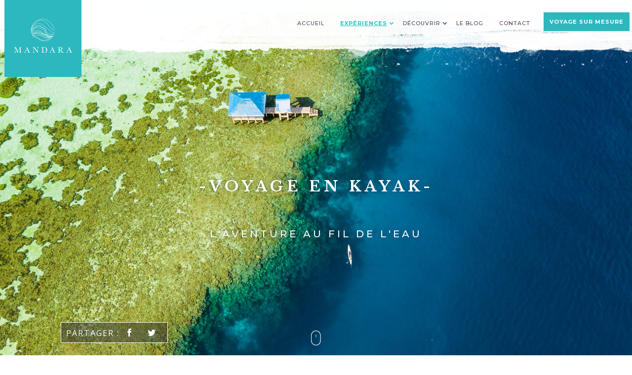

--- FILE ---
content_type: text/html; charset=UTF-8
request_url: https://www.bali-mandara.com/voyage-canoe-kayak-indonesie
body_size: 10509
content:
<!DOCTYPE html> <!--[if IE 6]><html id="ie6" lang="fr-FR" prefix="og: http://ogp.me/ns#"> <![endif]--> <!--[if IE 7]><html id="ie7" lang="fr-FR" prefix="og: http://ogp.me/ns#"> <![endif]--> <!--[if IE 8]><html id="ie8" lang="fr-FR" prefix="og: http://ogp.me/ns#"> <![endif]--> <!--[if !(IE 6) | !(IE 7) | !(IE 8)  ]><!--><html lang="fr-FR" prefix="og: http://ogp.me/ns#"> <!--<![endif]--><head><meta charset="UTF-8" /><meta http-equiv="X-UA-Compatible" content="IE=edge"><link rel="pingback" href="https://www.bali-mandara.com/xmlrpc.php" /> <!--[if lt IE 9]> <script src="https://www.bali-mandara.com/wp-content/themes/Divi/js/html5.js" type="text/javascript"></script> <![endif]--> <script type="text/javascript">document.documentElement.className = 'js';</script> <script>var et_site_url='https://www.bali-mandara.com';var et_post_id='3745';function et_core_page_resource_fallback(a,b){"undefined"===typeof b&&(b=a.sheet.cssRules&&0===a.sheet.cssRules.length);b&&(a.onerror=null,a.onload=null,a.href?a.href=et_site_url+"/?et_core_page_resource="+a.id+et_post_id:a.src&&(a.src=et_site_url+"/?et_core_page_resource="+a.id+et_post_id))}</script><link type="text/css" media="all" href="https://www.bali-mandara.com/wp-content/cache/autoptimize/css/autoptimize_4e880f684526a323b8b1a2b95e834027.css" rel="stylesheet" /><title>Voyage Kayak en Indonésie : L&#039;Aventure Kayak – Mandara</title><meta name="description" content="Vous rêvez d&#039;un voyage kayak en Indonésie ? Construisez votre séjour au fil de l&#039;eau avec notre agence locale francophone 100% Eco-responsable."/><link rel="canonical" href="https://www.bali-mandara.com/voyage-canoe-kayak-indonesie" /><meta property="og:locale" content="fr_FR" /><meta property="og:type" content="article" /><meta property="og:title" content="Voyage Kayak en Indonésie : L&#039;Aventure Kayak – Mandara" /><meta property="og:description" content="Vous rêvez d&#039;un voyage kayak en Indonésie ? Construisez votre séjour au fil de l&#039;eau avec notre agence locale francophone 100% Eco-responsable." /><meta property="og:url" content="https://www.bali-mandara.com/voyage-canoe-kayak-indonesie" /><meta property="og:site_name" content="MANDARA" /><meta property="og:image" content="https://www.bali-mandara.com/wp-content/uploads/2019/05/Kayak-1-1024x576.jpg" /><meta property="og:image:secure_url" content="https://www.bali-mandara.com/wp-content/uploads/2019/05/Kayak-1-1024x576.jpg" /><meta property="og:image:width" content="1024" /><meta property="og:image:height" content="576" /><meta name="twitter:card" content="summary_large_image" /><meta name="twitter:description" content="Vous rêvez d&#039;un voyage kayak en Indonésie ? Construisez votre séjour au fil de l&#039;eau avec notre agence locale francophone 100% Eco-responsable." /><meta name="twitter:title" content="Voyage Kayak en Indonésie : L&#039;Aventure Kayak – Mandara" /><meta name="twitter:image" content="https://www.bali-mandara.com/wp-content/uploads/2019/05/Kayak-1.jpg" /> <script type='application/ld+json' class='yoast-schema-graph yoast-schema-graph--main'>{"@context":"https://schema.org","@graph":[{"@type":"Organization","@id":"https://www.bali-mandara.com/#organization","name":"Agence Travers\u00e9e","url":"https://www.bali-mandara.com/","sameAs":[]},{"@type":"WebSite","@id":"https://www.bali-mandara.com/#website","url":"https://www.bali-mandara.com/","name":"MANDARA","publisher":{"@id":"https://www.bali-mandara.com/#organization"},"potentialAction":{"@type":"SearchAction","target":"https://www.bali-mandara.com/?s={search_term_string}","query-input":"required name=search_term_string"}},{"@type":"WebPage","@id":"https://www.bali-mandara.com/voyage-canoe-kayak-indonesie#webpage","url":"https://www.bali-mandara.com/voyage-canoe-kayak-indonesie","inLanguage":"fr-FR","name":"Voyage Kayak en Indon\u00e9sie : L&#039;Aventure Kayak \u2013 Mandara","isPartOf":{"@id":"https://www.bali-mandara.com/#website"},"image":{"@type":"ImageObject","@id":"https://www.bali-mandara.com/voyage-canoe-kayak-indonesie#primaryimage","url":"https://www.bali-mandara.com/wp-content/uploads/2019/05/Kayak-1.jpg","width":2560,"height":1440,"caption":"Voyage sur mesure en Indon\u00e9sie en Kayak de mer"},"primaryImageOfPage":{"@id":"https://www.bali-mandara.com/voyage-canoe-kayak-indonesie#primaryimage"},"datePublished":"2018-03-01T19:58:46+00:00","dateModified":"2019-08-23T14:31:10+00:00","description":"Vous r\u00eavez d'un voyage kayak en Indon\u00e9sie ? Construisez votre s\u00e9jour au fil de l'eau avec notre agence locale francophone 100% Eco-responsable.","breadcrumb":{"@id":"https://www.bali-mandara.com/voyage-canoe-kayak-indonesie#breadcrumb"}},{"@type":"BreadcrumbList","@id":"https://www.bali-mandara.com/voyage-canoe-kayak-indonesie#breadcrumb","itemListElement":[{"@type":"ListItem","position":1,"item":{"@type":"WebPage","@id":"https://www.bali-mandara.com/","url":"https://www.bali-mandara.com/","name":"Accueil"}},{"@type":"ListItem","position":2,"item":{"@type":"WebPage","@id":"https://www.bali-mandara.com/voyage-indonesie-themes","url":"https://www.bali-mandara.com/voyage-indonesie-themes","name":"Nos th\u00e8mes"}},{"@type":"ListItem","position":3,"item":{"@type":"WebPage","@id":"https://www.bali-mandara.com/voyage-canoe-kayak-indonesie","url":"https://www.bali-mandara.com/voyage-canoe-kayak-indonesie","name":"Voyage en Kayak"}}]}]}</script> <link rel='dns-prefetch' href='//maxcdn.bootstrapcdn.com' /><link rel='dns-prefetch' href='//fonts.googleapis.com' /><link rel='dns-prefetch' href='//s.w.org' /><link rel="alternate" type="application/rss+xml" title="MANDARA &raquo; Flux" href="https://www.bali-mandara.com/feed/" /><link rel="alternate" type="application/rss+xml" title="MANDARA &raquo; Flux des commentaires" href="https://www.bali-mandara.com/comments/feed/" /> <script type="text/javascript">window._wpemojiSettings = {"baseUrl":"https:\/\/s.w.org\/images\/core\/emoji\/11\/72x72\/","ext":".png","svgUrl":"https:\/\/s.w.org\/images\/core\/emoji\/11\/svg\/","svgExt":".svg","source":{"concatemoji":"https:\/\/www.bali-mandara.com\/wp-includes\/js\/wp-emoji-release.min.js?ver=5.0.3"}};
			!function(a,b,c){function d(a,b){var c=String.fromCharCode;l.clearRect(0,0,k.width,k.height),l.fillText(c.apply(this,a),0,0);var d=k.toDataURL();l.clearRect(0,0,k.width,k.height),l.fillText(c.apply(this,b),0,0);var e=k.toDataURL();return d===e}function e(a){var b;if(!l||!l.fillText)return!1;switch(l.textBaseline="top",l.font="600 32px Arial",a){case"flag":return!(b=d([55356,56826,55356,56819],[55356,56826,8203,55356,56819]))&&(b=d([55356,57332,56128,56423,56128,56418,56128,56421,56128,56430,56128,56423,56128,56447],[55356,57332,8203,56128,56423,8203,56128,56418,8203,56128,56421,8203,56128,56430,8203,56128,56423,8203,56128,56447]),!b);case"emoji":return b=d([55358,56760,9792,65039],[55358,56760,8203,9792,65039]),!b}return!1}function f(a){var c=b.createElement("script");c.src=a,c.defer=c.type="text/javascript",b.getElementsByTagName("head")[0].appendChild(c)}var g,h,i,j,k=b.createElement("canvas"),l=k.getContext&&k.getContext("2d");for(j=Array("flag","emoji"),c.supports={everything:!0,everythingExceptFlag:!0},i=0;i<j.length;i++)c.supports[j[i]]=e(j[i]),c.supports.everything=c.supports.everything&&c.supports[j[i]],"flag"!==j[i]&&(c.supports.everythingExceptFlag=c.supports.everythingExceptFlag&&c.supports[j[i]]);c.supports.everythingExceptFlag=c.supports.everythingExceptFlag&&!c.supports.flag,c.DOMReady=!1,c.readyCallback=function(){c.DOMReady=!0},c.supports.everything||(h=function(){c.readyCallback()},b.addEventListener?(b.addEventListener("DOMContentLoaded",h,!1),a.addEventListener("load",h,!1)):(a.attachEvent("onload",h),b.attachEvent("onreadystatechange",function(){"complete"===b.readyState&&c.readyCallback()})),g=c.source||{},g.concatemoji?f(g.concatemoji):g.wpemoji&&g.twemoji&&(f(g.twemoji),f(g.wpemoji)))}(window,document,window._wpemojiSettings);</script> <meta content="MANDARA - Divi Child Theme v." name="generator"/><link rel='stylesheet' id='wtfdivi-user-css-css'  href='https://www.bali-mandara.com/wp-content/cache/autoptimize/css/autoptimize_single_ed94003f82cd7db5c4b28cfaf8826758.css?ver=1551697321' type='text/css' media='all' /><link rel='stylesheet' id='sb-font-awesome-css'  href='https://maxcdn.bootstrapcdn.com/font-awesome/4.7.0/css/font-awesome.min.css' type='text/css' media='all' /><link rel='stylesheet' id='uaf_client_css-css'  href='https://www.bali-mandara.com/wp-content/uploads/useanyfont/uaf.css?ver=1556633930' type='text/css' media='all' /><link rel='stylesheet' id='et-gf-open-sans-css'  href='https://fonts.googleapis.com/css?family=Open+Sans:400,700' type='text/css' media='all' /><link rel='stylesheet' id='et-builder-googlefonts-cached-css'  href='https://fonts.googleapis.com/css?family=Montserrat%3A100%2C100italic%2C200%2C200italic%2C300%2C300italic%2Cregular%2Citalic%2C500%2C500italic%2C600%2C600italic%2C700%2C700italic%2C800%2C800italic%2C900%2C900italic%7CLibre+Baskerville%3Aregular%2Citalic%2C700&#038;ver=5.0.3#038;subset=vietnamese,latin,latin-ext' type='text/css' media='all' /><link rel='stylesheet' id='dashicons-css'  href='https://www.bali-mandara.com/wp-includes/css/dashicons.min.css?ver=5.0.3' type='text/css' media='all' /> <script type='text/javascript' src='https://www.bali-mandara.com/wp-includes/js/jquery/jquery.js?ver=1.12.4'></script> <link rel='https://api.w.org/' href='https://www.bali-mandara.com/wp-json/' /><link rel="EditURI" type="application/rsd+xml" title="RSD" href="https://www.bali-mandara.com/xmlrpc.php?rsd" /><link rel="wlwmanifest" type="application/wlwmanifest+xml" href="https://www.bali-mandara.com/wp-includes/wlwmanifest.xml" /><meta name="generator" content="WordPress 5.0.3" /><link rel='shortlink' href='https://www.bali-mandara.com/?p=3745' /><link rel="alternate" type="application/json+oembed" href="https://www.bali-mandara.com/wp-json/oembed/1.0/embed?url=https%3A%2F%2Fwww.bali-mandara.com%2Fvoyage-canoe-kayak-indonesie" /><link rel="alternate" type="text/xml+oembed" href="https://www.bali-mandara.com/wp-json/oembed/1.0/embed?url=https%3A%2F%2Fwww.bali-mandara.com%2Fvoyage-canoe-kayak-indonesie&#038;format=xml" /> <script type="text/javascript">var _gaq = _gaq || [];
   _gaq.push(['_setAccount', 'UA-53488794-3']);
   _gaq.push(['_trackPageview']);
   (function() {
   var ga = document.createElement('script'); ga.type = 'text/javascript'; ga.async = true;
   ga.src = ('https:' == document.location.protocol ? 'https://ssl' : 'http://www') + '.google-analytics.com/ga.js';
   var s = document.getElementsByTagName('script')[0]; s.parentNode.insertBefore(ga, s);
   })();</script> <meta name="viewport" content="width=device-width, initial-scale=1.0, maximum-scale=1.0, user-scalable=0" /><link rel="shortcut icon" href="https://www.bali-mandara.com/wp-content/uploads/2018/04/favicon-mandara.png" /><style type="text/css" id="custom-background-css">body.custom-background { background-image: url("https://www.bali-mandara.com/wp-content/uploads/2017/12/background-mandara.jpg"); background-position: center top; background-size: auto; background-repeat: repeat-x; background-attachment: scroll; }</style><link rel="stylesheet" id="et-core-unified-cpt-cached-inline-styles" href="https://www.bali-mandara.com/wp-content/cache/et/3745/et-core-unified-cpt-17667942760257.min.css" onerror="et_core_page_resource_fallback(this, true)" onload="et_core_page_resource_fallback(this)" /><link rel="stylesheet" id="et-core-unified-cached-inline-styles" href="https://www.bali-mandara.com/wp-content/cache/et/3745/et-core-unified-17667942760257.min.css" onerror="et_core_page_resource_fallback(this, true)" onload="et_core_page_resource_fallback(this)" /><link rel="stylesheet" href="https://cdn.jsdelivr.net/bxslider/4.2.12/jquery.bxslider.css"> <script src="https://cdn.jsdelivr.net/bxslider/4.2.12/jquery.bxslider.min.js"></script> </head><body class="themes-template-default single single-themes postid-3745 custom-background desktop et_divi_builder et_monarch et_pb_button_helper_class et_fixed_nav et_show_nav et_pb_gutter osx et_pb_gutters3 et_primary_nav_dropdown_animation_fade et_secondary_nav_dropdown_animation_fade et_pb_footer_columns4 et_header_style_left et_pb_pagebuilder_layout et_smooth_scroll et_right_sidebar et_divi_theme et-db"><div id="page-container"><header id="main-header" data-height-onload="66"><div class="container clearfix et_menu_container"><div class="logo_container"> <span class="logo_helper"></span> <a href="https://www.bali-mandara.com/"> <img src="https://www.bali-mandara.com/wp-content/uploads/2017/12/logo-mandara.png" alt="Agence voyage sur mesure Indonésie et Bali" id="logo" data-height-percentage="54" /> </a></div><div id="et-top-navigation" data-height="66" data-fixed-height="40"><nav id="top-menu-nav"><ul id="top-menu" class="nav"><li id="menu-item-179" class="menu-item menu-item-type-post_type menu-item-object-page menu-item-home menu-item-179"><a href="https://www.bali-mandara.com/">Accueil</a></li><li id="menu-item-3292" class="nomenumobile menu-item menu-item-type-custom menu-item-object-custom current-menu-ancestor menu-item-has-children menu-item-3292"><a href="#">Expériences</a><ul class="sub-menu"><li id="menu-item-454" class="menu-item menu-item-type-post_type menu-item-object-experience menu-item-454"><a href="https://www.bali-mandara.com/voyage-a-la-carte-indonesie">Nos Expériences</a></li><li id="menu-item-452" class="menu-item menu-item-type-post_type menu-item-object-destination menu-item-has-children menu-item-452"><a href="https://www.bali-mandara.com/circuit-indonesie-destination">Destinations</a><ul class="sub-menu"><li id="menu-item-1561" class="menu-item menu-item-type-post_type menu-item-object-destination menu-item-1561"><a href="https://www.bali-mandara.com/voyage-alor-sur-mesure">Alor</a></li><li id="menu-item-317" class="menu-item menu-item-type-post_type menu-item-object-destination menu-item-317"><a href="https://www.bali-mandara.com/voyage-bali-sur-mesure">Bali</a></li><li id="menu-item-2461" class="menu-item menu-item-type-post_type menu-item-object-destination menu-item-2461"><a href="https://www.bali-mandara.com/voyage-flores-sur-mesure">Flores</a></li><li id="menu-item-316" class="menu-item menu-item-type-post_type menu-item-object-destination menu-item-316"><a href="https://www.bali-mandara.com/voyage-java-sur-mesure">Java</a></li><li id="menu-item-1061" class="menu-item menu-item-type-post_type menu-item-object-destination menu-item-1061"><a href="https://www.bali-mandara.com/voyage-kalimantan-sur-mesure">Kalimantan</a></li><li id="menu-item-315" class="menu-item menu-item-type-post_type menu-item-object-destination menu-item-315"><a href="https://www.bali-mandara.com/voyage-lombok-sur-mesure/">Lombok</a></li><li id="menu-item-1062" class="menu-item menu-item-type-post_type menu-item-object-destination menu-item-1062"><a href="https://www.bali-mandara.com/voyage-raja-ampat-sur-mesure">Raja Ampat</a></li><li id="menu-item-508" class="menu-item menu-item-type-post_type menu-item-object-destination menu-item-508"><a href="https://www.bali-mandara.com/voyage-sulawesi-sur-mesure">Sulawesi</a></li><li id="menu-item-1008" class="menu-item menu-item-type-post_type menu-item-object-destination menu-item-1008"><a href="https://www.bali-mandara.com/voyage-sumatra-sur-mesure">Sumatra</a></li><li id="menu-item-968" class="menu-item menu-item-type-post_type menu-item-object-destination menu-item-968"><a href="https://www.bali-mandara.com/voyage-sumba-sur-mesure">Sumba</a></li><li id="menu-item-1560" class="menu-item menu-item-type-post_type menu-item-object-destination menu-item-1560"><a href="https://www.bali-mandara.com/voyage-sumbawa-sur-mesure">Sumbawa</a></li></ul></li><li id="menu-item-4232" class="menu-item menu-item-type-post_type menu-item-object-themes current-themes-ancestor current-menu-ancestor current-menu-parent current-themes-parent menu-item-has-children menu-item-4232"><a href="https://www.bali-mandara.com/voyage-indonesie-themes">Thèmes</a><ul class="sub-menu"><li id="menu-item-1473" class="menu-item menu-item-type-post_type menu-item-object-themes menu-item-1473"><a href="https://www.bali-mandara.com/voyage-yoga-bien-etre-indonesie">Bien être &#038; Yoga</a></li><li id="menu-item-782" class="menu-item menu-item-type-post_type menu-item-object-themes menu-item-782"><a href="https://www.bali-mandara.com/voyage-famille-indonesie">En famille</a></li><li id="menu-item-1105" class="menu-item menu-item-type-post_type menu-item-object-themes menu-item-1105"><a href="https://www.bali-mandara.com/voyage-immersion-nature-indonesie">Immersion Nature</a></li><li id="menu-item-1127" class="menu-item menu-item-type-post_type menu-item-object-themes menu-item-1127"><a href="https://www.bali-mandara.com/voyage-insolite-indonesie">Insolite</a></li><li id="menu-item-3753" class="menu-item menu-item-type-post_type menu-item-object-themes current-menu-item menu-item-3753"><a href="https://www.bali-mandara.com/voyage-canoe-kayak-indonesie">Kayak de mer</a></li><li id="menu-item-1248" class="menu-item menu-item-type-post_type menu-item-object-themes menu-item-1248"><a href="https://www.bali-mandara.com/voyage-luxe-bali-indonesie">Luxe authentique</a></li><li id="menu-item-319" class="menu-item menu-item-type-post_type menu-item-object-themes menu-item-319"><a href="https://www.bali-mandara.com/voyage-trek-volcans-indonesie">Trek &#038; Volcans</a></li><li id="menu-item-1084" class="menu-item menu-item-type-post_type menu-item-object-themes menu-item-1084"><a href="https://www.bali-mandara.com/voyage-rencontre-ethnie-indonesie">Ethnies</a></li><li id="menu-item-1092" class="menu-item menu-item-type-post_type menu-item-object-themes menu-item-1092"><a href="https://www.bali-mandara.com/voyage-aventure-indonesie">Aventure</a></li><li id="menu-item-3958" class="menu-item menu-item-type-post_type menu-item-object-themes menu-item-3958"><a href="https://www.bali-mandara.com/voyage-noce-bali">Voyage de noces</a></li><li id="menu-item-4493" class="menu-item menu-item-type-post_type menu-item-object-themes menu-item-4493"><a href="https://www.bali-mandara.com/voyage-photo-indonesie">Voyage Photo</a></li><li id="menu-item-318" class="menu-item menu-item-type-post_type menu-item-object-themes menu-item-318"><a href="https://www.bali-mandara.com/voyage-plongee-indonesie">Voyage Plongée</a></li></ul></li><li id="menu-item-803" class="menu-item menu-item-type-post_type menu-item-object-experience menu-item-803"><a href="https://www.bali-mandara.com/experiences-eco-trip/">Eco-trip</a></li></ul></li><li id="menu-item-3293" class="nomenumobile menu-item menu-item-type-custom menu-item-object-custom menu-item-has-children menu-item-3293"><a href="#">Découvrir</a><ul class="sub-menu"><li id="menu-item-4100" class="menu-item menu-item-type-post_type menu-item-object-page menu-item-4100"><a href="https://www.bali-mandara.com/voyage-autrement-indonesie-bali">Le concept</a></li><li id="menu-item-345" class="menu-item menu-item-type-post_type menu-item-object-page menu-item-345"><a href="https://www.bali-mandara.com/sejour-indonesie">Voyager en Indonésie</a></li><li id="menu-item-4304" class="menu-item menu-item-type-post_type menu-item-object-page menu-item-4304"><a href="https://www.bali-mandara.com/agence-locale-specialiste-indonesie">Agence locale</a></li><li id="menu-item-344" class="menu-item menu-item-type-post_type menu-item-object-page menu-item-344"><a href="https://www.bali-mandara.com/voyage-eco-responsable-bali-indonesie">Eco Responsable</a></li><li id="menu-item-698" class="menu-item menu-item-type-post_type menu-item-object-temoignage menu-item-698"><a href="https://www.bali-mandara.com/temoignages">Témoignages</a></li></ul></li><li id="menu-item-363" class="menu-item menu-item-type-post_type menu-item-object-page menu-item-363"><a href="https://www.bali-mandara.com/blog-voyage-indonesie">Le Blog</a></li><li id="menu-item-369" class="menu-item menu-item-type-post_type menu-item-object-page menu-item-369"><a href="https://www.bali-mandara.com/contact">Contact</a></li><li id="menu-item-2457" class="menu-item menu-item-type-post_type menu-item-object-page menu-item-2457"><a href="https://www.bali-mandara.com/demande-voyage-sur-mesure">Voyage sur mesure</a></li></ul></nav><div id="et_mobile_nav_menu"><div class="mobile_nav closed"> <span class="select_page">Sélectionner une page</span> <span class="mobile_menu_bar mobile_menu_bar_toggle"></span></div></div></div></div><div class="et_search_outer"><div class="container et_search_form_container"><form role="search" method="get" class="et-search-form" action="https://www.bali-mandara.com/"> <input type="search" class="et-search-field" placeholder="Rechercher &hellip;" value="" name="s" title="Rechercher:" /></form> <span class="et_close_search_field"></span></div></div></header><div id="et-main-area"><div id="main-content"><div class="container"><div id="content-area" class="clearfix"><div id="left-area"><article id="post-3745" class="et_pb_post post-3745 themes type-themes status-publish has-post-thumbnail hentry affichage-home"><div class="entry-content"><div id="et-boc" class="et-boc"><div class="et_builder_inner_content et_pb_gutters3"><div class="et_social_inline et_social_mobile_on et_social_inline_top"><div class="et_social_networks et_social_autowidth et_social_simple et_social_circle et_social_left et_social_no_animation et_social_outer_light"><ul class="et_social_icons_container"><li class="et_social_facebook"> <a href="http://www.facebook.com/sharer.php?u=https%3A%2F%2Fwww.bali-mandara.com%2Fvoyage-canoe-kayak-indonesie&#038;t=Voyage%20en%20Kayak" class="et_social_share" rel="nofollow" data-social_name="facebook" data-post_id="3745" data-social_type="share" data-location="inline"> <i class="et_social_icon et_social_icon_facebook"></i><span class="et_social_overlay"></span> </a></li><li class="et_social_twitter"> <a href="http://twitter.com/share?text=Voyage%20en%20Kayak&#038;url=https%3A%2F%2Fwww.bali-mandara.com%2Fvoyage-canoe-kayak-indonesie" class="et_social_share" rel="nofollow" data-social_name="twitter" data-post_id="3745" data-social_type="share" data-location="inline"> <i class="et_social_icon et_social_icon_twitter"></i><span class="et_social_overlay"></span> </a></li></ul></div></div><div class="et_pb_section et_pb_section_0 titreFullPhoto et_section_regular"><div class="et_pb_row et_pb_row_0"><div class="et_pb_column et_pb_column_4_4 et_pb_column_0    et_pb_css_mix_blend_mode_passthrough et-last-child"><div class="et_pb_module et_pb_post_title et_pb_post_title_0 et_pb_bg_layout_dark  et_pb_text_align_center et_pb_featured_bg"  ><div class="et_pb_title_container"><h1 class="entry-title">Voyage en Kayak</h1></div></div><div class="clearfix et_pb_module  et_pb_acf_single_item_0"><div class="sb_mod_acf_single_item clearfix">L'aventure au fil de l'eau</div></div><div id="zoneScrollDown" class="et_pb_module et_pb_text et_pb_text_0 et_pb_bg_layout_light  et_pb_text_align_left"><div class="et_pb_text_inner"><div id="ScrollDown"></div></div></div></div></div></div><div class="et_pb_section et_pb_section_1 zoneDescription nextStep et_pb_with_background et_pb_section_parallax et_section_regular"><div class="et_parallax_bg" style="background-image: url(https://www.bali-mandara.com/wp-content/uploads/2017/11/background-trame-gauche-haut.png);"></div><div class="et_pb_row et_pb_row_1 breadcrumb"><div class="et_pb_column et_pb_column_4_4 et_pb_column_1    et_pb_css_mix_blend_mode_passthrough et-last-child"><div class="et_pb_module et_pb_code et_pb_code_0"><div class="et_pb_code_inner"><div class="breadcrumb" itemprop="breadcrumb"><span><span><a href="https://www.bali-mandara.com/" >Accueil</a> / <span><a href="https://www.bali-mandara.com/voyage-indonesie-themes" >Nos thèmes</a> / <span class="breadcrumb_last" aria-current="page">Voyage en Kayak</span></span></span></span></div></div></div></div></div><div class="et_pb_row et_pb_row_2"><div class="et_pb_column et_pb_column_1_2 et_pb_column_2    et_pb_css_mix_blend_mode_passthrough"><div class="clearfix et_pb_module  et_pb_acf_single_item_1"><div class="sb_mod_acf_single_item clearfix"><h2><strong>Voyage kayak en Indonésie !</strong></h2><p style="text-align: justify;"><strong>Vous rêvez d&rsquo;un <span style="color: #000000;">voyage</span><span style="color: #333333;"><span style="color: #000000;"> </span>kayak</span> hors norme ? L&rsquo;Indonésie vous propose un archipel de plus de 17 000 îles tout à fait remarquable. </strong><strong>Que vous soyez sportif, curieux ou tout simplement contemplatif, nous vous invitons à découvrir l&rsquo;archipel par la mer &#8230;</strong></p><p>&nbsp;</p><h3>Découvrir l&rsquo;Indonésie en kayak de mer</h3><p>&nbsp;</p><p style="text-align: justify;">Osez l&rsquo;aventure au fil de l&rsquo;eau ! Au rythme de votre pagaie, frayez-vous une trace pour explorer des îles encore vierges, bivouaquer sur des plages secrètes de toute beauté, pêcher depuis votre embarcation, aller à la rencontre de villages sur pilotis et de ses habitants qui vivent en harmonie avec la mer &#8230;</p><p style="text-align: justify;">Le kayak de mer est un moyen écologique pour explorer des éco-systèmes fragiles en prenant le temps de s&rsquo;imprégner de ces moments magiques &#8230; Le kayak de mer est une activité accessible qui permet au plus grand nombre de sortir des sentiers battus et de découvrir des sites merveilleux au rythme silencieux de la pagaie. Au delà du voyage kayak, nous invitons les voyageurs à découvrir la richesse culturelle des communautés locales. Une vraie rencontre !</p><p style="text-align: justify;">L&rsquo;archipel est une source d&rsquo;inspiration infini pour créer des <strong>expériences exclusives</strong>.</p><p style="text-align: justify;"></div></div></div><div class="et_pb_column et_pb_column_1_2 et_pb_column_3    et_pb_css_mix_blend_mode_passthrough"><div class="clearfix et_pb_module  et_pb_acf_single_item_2"><div class="sb_mod_acf_single_item clearfix"><img src="https://www.bali-mandara.com/wp-content/uploads/2019/05/1-1-683x1024.jpg" /></div></div></div></div><div class="et_pb_row et_pb_row_3"><div class="et_pb_column et_pb_column_4_4 et_pb_column_4    et_pb_css_mix_blend_mode_passthrough et-last-child"><div class="et_pb_module et_pb_text et_pb_text_1 et_pb_bg_layout_light  et_pb_text_align_left"><div class="et_pb_text_inner"><blockquote><h3 style="text-align: center;"><strong>Spécialiste</strong> du voyage en <strong>kayak de mer</strong> en Indonésie</h3></blockquote><p>&nbsp;</p><p style="text-align: justify;">Nous sommes la <strong>première agence</strong> francophone <strong>spécialisée</strong> dans le voyage en kayak sur l&rsquo;archipel indonésien. Nos guides locaux et nos moniteurs sauront partager leur passion et vous faire découvrir en toute sécurité les zones les plus secrètes de l&rsquo;archipel. Nous vous proposons un voyage sur mesure pour explorer autrement les destinations les plus préservées.</p></div></div><div class="et_pb_module et_pb_text et_pb_text_2 et_pb_bg_layout_light  et_pb_text_align_left"><div class="et_pb_text_inner"><p style="text-align: center;"><span style="color: #999999;">Nos aventures sont proposées avec notre partenaire kayak <a href="https://www.nautiraid.com/fr/"><strong>Nautiraid</strong></a></span></p><p>&nbsp;</p><p style="text-align: center;"><img class=" wp-image-3794 aligncenter" src="https://www.bali-mandara.com/wp-content/uploads/2019/05/Logo-Nautiraid.jpg" alt="" width="242" height="85" srcset="https://www.bali-mandara.com/wp-content/uploads/2019/05/Logo-Nautiraid.jpg 378w, https://www.bali-mandara.com/wp-content/uploads/2019/05/Logo-Nautiraid-300x106.jpg 300w" sizes="(max-width: 242px) 100vw, 242px" /></p></div></div></div></div><div class="et_pb_row et_pb_row_4"><div class="et_pb_column et_pb_column_4_4 et_pb_column_5    et_pb_css_mix_blend_mode_passthrough et-last-child"><div class="et_pb_module et_pb_text et_pb_text_3 et_pb_bg_layout_light  et_pb_text_align_left"><div class="et_pb_text_inner"><p style="text-align: center;"><span style="color: #999999;">Credit Photos – © Robin Christol</span></p></div></div></div></div></div><div class="et_pb_section et_pb_section_2 zoneExperiences et_pb_with_background et_section_regular"><div class="et_pb_row et_pb_row_5"><div class="et_pb_column et_pb_column_4_4 et_pb_column_6    et_pb_css_mix_blend_mode_passthrough et-last-child"><div class="et_pb_module et_pb_text et_pb_text_4 zoneTitle et_pb_bg_layout_dark  et_pb_text_align_left"><div class="et_pb_text_inner"><p style="text-align: center;"><strong>Expériences associées</strong></p></div></div><div class="et_pb_module et_pb_text et_pb_text_5 et_pb_bg_layout_dark  et_pb_text_align_left"><div class="et_pb_text_inner"><p style="text-align: center;">Voici quelques expériences en rapport avec ce thème</p></div></div><div class="et_pb_module et_pb_sidebar_0 et_animated et_pb_widget_area et_pb_bg_layout_dark clearfix et_pb_widget_area_left  et_pb_text_align_center et_pb_sidebar_no_border"><div id="sp_widget_showchilds-8" class="et_pb_widget widget_sp_widget_showchilds"><h4 class="widgettitle">Suggestions associées au thème</h4><div class='pc-post-list pc-themesuggestionconnection'><ul class='subposts_show-childs subposts_slug_themesuggestionconnection'><li class='subposts_child subposts_3760'><a href='https://www.bali-mandara.com/voyage-kayak-togean-indonesie/'><img width="2560" height="1707" src="https://www.bali-mandara.com/wp-content/uploads/2019/05/1-2.jpg" class="attachment-post-thumbnail size-post-thumbnail wp-post-image" alt="Mandara kayak éco-tourisme" srcset="https://www.bali-mandara.com/wp-content/uploads/2019/05/1-2.jpg 2560w, https://www.bali-mandara.com/wp-content/uploads/2019/05/1-2-300x200.jpg 300w, https://www.bali-mandara.com/wp-content/uploads/2019/05/1-2-768x512.jpg 768w, https://www.bali-mandara.com/wp-content/uploads/2019/05/1-2-1024x683.jpg 1024w, https://www.bali-mandara.com/wp-content/uploads/2019/05/1-2-1080x720.jpg 1080w" sizes="(max-width: 2560px) 100vw, 2560px" /></a><b><a href='https://www.bali-mandara.com/voyage-kayak-togean-indonesie/'>Voyage Togean en Kayak</a></b></li></ul></div></div></div><div class="et_pb_module et_pb_text et_pb_text_6 lien_all_experiences et_pb_bg_layout_light  et_pb_text_align_left"><div class="et_pb_text_inner"><p style="text-align: right;"><a href="https://www.bali-mandara.com/experiences-a-la-carte">Toutes nos expériences</a></p></div></div></div></div></div><div class="et_pb_section et_pb_section_3 zoneThemes et_section_regular"><div class="et_pb_row et_pb_row_6"><div class="et_pb_column et_pb_column_4_4 et_pb_column_7    et_pb_css_mix_blend_mode_passthrough et-last-child"><div class="et_pb_module et_pb_text et_pb_text_7 zoneTitle et_pb_bg_layout_light  et_pb_text_align_left"><div class="et_pb_text_inner"><p style="text-align: center;"><strong>Destinations associées</strong></p></div></div><div class="et_pb_module et_pb_text et_pb_text_8 et_pb_bg_layout_light  et_pb_text_align_left"><div class="et_pb_text_inner"><p style="text-align: center;">Voici quelques destinations en rapport avec ce thème. Laissez faire votre imagination et construisez votre voyage comme vous le souhaitez !</p></div></div><div class="et_pb_module et_pb_sidebar_1 et_animated et_pb_widget_area et_pb_bg_layout_dark clearfix et_pb_widget_area_left  et_pb_text_align_center et_pb_sidebar_no_border"><div id="sp_widget_showchilds-3" class="et_pb_widget widget_sp_widget_showchilds"><h4 class="widgettitle">Destinations associées</h4><div class='pc-post-list pc-themedestinationconnection'><ul class='subposts_show-childs subposts_slug_themedestinationconnection'><li class='subposts_child subposts_496'><a href='https://www.bali-mandara.com/voyage-sulawesi-sur-mesure'><img width="2560" height="1440" src="https://www.bali-mandara.com/wp-content/uploads/2018/02/Dest_SULAWESI.jpg" class="attachment-post-thumbnail size-post-thumbnail wp-post-image" alt="Voyage sur mesure Sulawesi en Indonésie" srcset="https://www.bali-mandara.com/wp-content/uploads/2018/02/Dest_SULAWESI.jpg 2560w, https://www.bali-mandara.com/wp-content/uploads/2018/02/Dest_SULAWESI-300x169.jpg 300w, https://www.bali-mandara.com/wp-content/uploads/2018/02/Dest_SULAWESI-768x432.jpg 768w, https://www.bali-mandara.com/wp-content/uploads/2018/02/Dest_SULAWESI-1024x576.jpg 1024w, https://www.bali-mandara.com/wp-content/uploads/2018/02/Dest_SULAWESI-1080x608.jpg 1080w" sizes="(max-width: 2560px) 100vw, 2560px" /></a><b><a href='https://www.bali-mandara.com/voyage-sulawesi-sur-mesure'>Voyage en Sulawesi</a></b></li><li class='subposts_child subposts_1015'><a href='https://www.bali-mandara.com/voyage-raja-ampat-sur-mesure'><img width="2560" height="1438" src="https://www.bali-mandara.com/wp-content/uploads/2019/12/18-MD.jpg" class="attachment-post-thumbnail size-post-thumbnail wp-post-image" alt="" srcset="https://www.bali-mandara.com/wp-content/uploads/2019/12/18-MD.jpg 2560w, https://www.bali-mandara.com/wp-content/uploads/2019/12/18-MD-300x169.jpg 300w, https://www.bali-mandara.com/wp-content/uploads/2019/12/18-MD-768x431.jpg 768w, https://www.bali-mandara.com/wp-content/uploads/2019/12/18-MD-1024x575.jpg 1024w, https://www.bali-mandara.com/wp-content/uploads/2019/12/18-MD-1080x607.jpg 1080w" sizes="(max-width: 2560px) 100vw, 2560px" /></a><b><a href='https://www.bali-mandara.com/voyage-raja-ampat-sur-mesure'>Voyage Raja Ampat</a></b></li></ul></div></div></div></div></div></div><div class="et_pb_section et_pb_section_5 suggestion_section_surmesure et_pb_with_background et_pb_section_parallax et_section_regular"><div class="et_parallax_bg" style="background-image: url(https://www.bali-mandara.com/wp-content/uploads/2018/01/suggestion_background_demandesurmesure.jpg);"></div><div class="et_pb_row et_pb_row_7"><div class="et_pb_column et_pb_column_4_4 et_pb_column_8    et_pb_css_mix_blend_mode_passthrough et-last-child"><div class="et_pb_module et_pb_text et_pb_text_9 suggestion_encart_sur_mesure et_pb_bg_layout_light  et_pb_text_align_left"><div class="et_pb_text_inner"><p style="text-align: center;"><em>Ce thème est une suggestion ...</em></p><p> </p><p style="text-align: center;"><strong>FAITES CREER VOTRE VOYAGE !</strong></p><p> </p><p style="text-align: center;"><a href="https://www.bali-mandara.com/demande-voyage-sur-mesure/">Demande sur mesure</a></p></div></div></div></div></div></div></div></div></article></div></div></div></div><footer id="main-footer"><div class="container"><div id="footer-widgets" class="clearfix"><div class="footer-widget"><div id="media_image-2" class="fwidget et_pb_widget widget_media_image"><img src="https://www.bali-mandara.com/wp-content/uploads/2018/02/logo-footer.svg" class="image wp-image-945 logo-footer attachment-full size-full" alt="" style="max-width: 100%; height: auto;" /></div></div><div class="footer-widget"><div id="nav_menu-2" class="fwidget et_pb_widget widget_nav_menu"><h4 class="title">Qui sommes-nous ?</h4><div class="menu-footer-qui-sommes-nous-container"><ul id="menu-footer-qui-sommes-nous" class="menu"><li id="menu-item-423" class="menu-item menu-item-type-post_type menu-item-object-page menu-item-423"><a href="https://www.bali-mandara.com/agence-locale-specialiste-indonesie">Equipe</a></li><li id="menu-item-699" class="menu-item menu-item-type-post_type menu-item-object-temoignage menu-item-699"><a href="https://www.bali-mandara.com/temoignages">Témoignages</a></li><li id="menu-item-2110" class="menu-item menu-item-type-post_type menu-item-object-page menu-item-2110"><a href="https://www.bali-mandara.com/blog-voyage-indonesie">Blog</a></li></ul></div></div><div id="nav_menu-3" class="fwidget et_pb_widget widget_nav_menu"><h4 class="title">Expériences</h4><div class="menu-footer-experiences-container"><ul id="menu-footer-experiences" class="menu"><li id="menu-item-2105" class="menu-item menu-item-type-post_type menu-item-object-experience menu-item-2105"><a href="https://www.bali-mandara.com/sejour-famille-bali/">Bali en famille</a></li><li id="menu-item-2106" class="menu-item menu-item-type-post_type menu-item-object-experience menu-item-2106"><a href="https://www.bali-mandara.com/plongee-raja-ampat-indonesie">Plongée Raja Ampat</a></li><li id="menu-item-441" class="menu-item menu-item-type-post_type menu-item-object-experience menu-item-441"><a href="https://www.bali-mandara.com/voyage-a-la-carte-indonesie">Voir plus</a></li></ul></div></div></div><div class="footer-widget"><div id="nav_menu-4" class="fwidget et_pb_widget widget_nav_menu"><h4 class="title">Destinations</h4><div class="menu-footer-destinations-container"><ul id="menu-footer-destinations" class="menu"><li id="menu-item-429" class="menu-item menu-item-type-post_type menu-item-object-destination menu-item-429"><a href="https://www.bali-mandara.com/voyage-bali-sur-mesure">Voyage à Bali</a></li><li id="menu-item-4446" class="menu-item menu-item-type-post_type menu-item-object-destination menu-item-4446"><a href="https://www.bali-mandara.com/voyage-sulawesi-sur-mesure">Voyage en Sulawesi</a></li><li id="menu-item-436" class="menu-item menu-item-type-post_type menu-item-object-destination menu-item-436"><a href="https://www.bali-mandara.com/circuit-indonesie-destination">Voir plus</a></li></ul></div></div><div id="nav_menu-6" class="fwidget et_pb_widget widget_nav_menu"><h4 class="title">Thèmes</h4><div class="menu-footer-themes-container"><ul id="menu-footer-themes" class="menu"><li id="menu-item-2108" class="menu-item menu-item-type-post_type menu-item-object-themes menu-item-2108"><a href="https://www.bali-mandara.com/voyage-rencontre-ethnie-indonesie">Voyage rencontre ethnie</a></li><li id="menu-item-2109" class="menu-item menu-item-type-post_type menu-item-object-themes menu-item-2109"><a href="https://www.bali-mandara.com/voyage-aventure-indonesie">Voyage Aventure</a></li><li id="menu-item-438" class="menu-item menu-item-type-post_type menu-item-object-themes current-themes-ancestor menu-item-438"><a href="https://www.bali-mandara.com/voyage-indonesie-themes">Voir plus</a></li></ul></div></div></div><div class="footer-widget"><div id="sml_subscribe_widget" class="fwidget et_pb_widget sml_subscribe_widget_display"><h4 class="title">Pour rester informé</h4><div class="textwidget"><form class="sml_subscribe" method="post"><input class="sml_hiddenfield" name="sml_subscribe" type="hidden" value="1"><p class="sml_name"><label class="sml_namelabel" for="sml_name"></label><input class="sml_nameinput" placeholder="Votre prénom" name="sml_name" type="text" value=""></p><p class="sml_email"><label class="sml_emaillabel" for="sml_email"></label><input class="sml_emailinput" name="sml_email" placeholder="Votre adresse mail" type="text" value=""></p><p class="sml_submit"><input name="submit" class="btn sml_submitbtn" type="submit" value="s'inscrire"></p></form></div></div><div id="monarchwidget-3" class="fwidget et_pb_widget widget_monarchwidget"><h4 class="title">Retrouvez-nous sur :</h4><div class="et_social_networks et_social_2col et_social_slide et_social_rounded et_social_top et_social_withcounts et_social_withtotalcount et_social_mobile_on et_social_withnetworknames et_social_outer_dark widget_monarchwidget"><div class="et_social_totalcount"> <span class="et_social_totalcount_count et_social_follow_total"></span> <span class="et_social_totalcount_label">Follows</span></div><ul class="et_social_icons_container"><li class="et_social_instagram"> <a href="https://www.instagram.com/tripmandara/" class="et_social_follow" data-social_name="instagram" data-social_type="follow" data-post_id="3745" target="_blank"> <i class="et_social_icon et_social_icon_instagram"></i><div class="et_social_network_label"><div class="et_social_networkname">Instagram</div><div class="et_social_count"> <span>0</span> <span class="et_social_count_label">Followers</span></div></div> <span class="et_social_overlay"></span> </a></li><li class="et_social_facebook"> <a href="https://www.facebook.com/agence.mandara/" class="et_social_follow" data-social_name="facebook" data-social_type="follow" data-post_id="3745" target="_blank"> <i class="et_social_icon et_social_icon_facebook"></i><div class="et_social_network_label"><div class="et_social_networkname">Facebook</div><div class="et_social_count"> <span>0</span> <span class="et_social_count_label">Followers</span></div></div> <span class="et_social_overlay"></span> </a></li></ul></div></div></div></div></div><div id="footer-bottom"><div class="container clearfix"><ul id="menu-footer-mentions" class="bottom-nav"><li id="menu-item-4346" class="menu-item menu-item-type-post_type menu-item-object-page menu-item-4346"><a href="https://www.bali-mandara.com/garanties">Nos garanties</a></li><li id="menu-item-1637" class="menu-item menu-item-type-post_type menu-item-object-page menu-item-1637"><a href="https://www.bali-mandara.com/conditions-de-vente/">Conditions de vente</a></li><li id="menu-item-462" class="menu-item menu-item-type-post_type menu-item-object-page menu-item-462"><a href="https://www.bali-mandara.com/mentions-legales/">Mentions légales</a></li></ul><p id="footer-info">© Mandara 2018 par <a href="http://www.agence-traversee.com/" >Traversée</a><br/> Conception et réalisation <a href="http://www.nea-design.fr" title="Agence NEA, branding, digital et média">Agence NEA</a></p></div></div></footer></div></div>  <script type="text/javascript">var GETGA_settings = {"first_delay":"1","second_delay":"2","debug":"none"};
	var GETGA_events = [{"selector":".gtrack","description":"Generic Event Tracker","category":"Default","action_type":"click","action_label":"Default Item Clicked","label":"Default_{ITEM_TITLE}_{PAGE_URL}","status":"0"},{"selector":"a[href$=\\&quot;.pdf\\&quot;], a[href$=\\&quot;.doc\\&quot;], a[href$=\\&quot;.docx\\&quot;], a[href$=\\&quot;.ods\\&quot;], a[href$=\\&quot;.odt\\&quot;], a[href$=\\&quot;.xls\\&quot;], a[href$=\\&quot;.xlsx\\&quot;], a[href$=\\&quot;.txt\\&quot;], a[href$=\\&quot;.zip\\&quot;], a[href$=\\&quot;.csv\\&quot;]","description":"Downloads - pdf, doc(x), xls(x), txt, zip, csv","category":"Downloads","action_type":"click","action_label":"Downloaded","label":"Download_{ITEM_TITLE}_{PAGE_RELATIVE_URL}_{LINK_RELATIVE_URL}","status":"0"},{"selector":"a[href^=\\&quot;mailto:\\&quot;]","description":"Email Link","category":"Contact","action_type":"click","action_label":"Email","label":"Contact_Email_FROM_{PAGE_URL}","status":"0"},{"selector":"a[href^=\\&quot;tel:\\&quot;]","description":"Mobile Click To Call","category":"Contact","action_type":"click","action_label":"MobileCall","label":"Contact_Click-to-Call_FROM_{PAGE_URL}","status":"0"},{"selector":"input[type=submit]","description":"All Submit Buttons","category":"Form Submits","action_type":"click","action_label":"Form Submitted","label":"Form_Submitted_{TAG_HTML}_{PAGE_RELATIVE_URL}","status":"0"},{"selector":"form","description":"All Form Submissions","category":"Form Submits","action_type":"submit","action_label":"Form Submitted","label":"Form_Submitted_{TAG_HTML}_{PAGE_RELATIVE_URL}","status":"0"},{"selector":".gtrackexternal","description":"All External Links","category":"Links","action_type":"click","action_label":"External Links","label":"External_Link_Clicked_{TAG_HTML}_{PAGE_RELATIVE_URL}","status":"0"},{"selector":"window","description":"Resized","category":"Resized","action_type":"resize","action_label":"Resized","label":"Resized_{PAGE_RELATIVE_URL}","status":"0"},{"selector":"window","description":"Scrolled","category":"Scrolled","action_type":"scroll","action_label":"Scrolled","label":"Scrolled_{PAGE_RELATIVE_URL}","status":"0"},{"selector":"window","description":"Scrolled Depth","category":"Scrolled","action_type":"scrolldepth","action_label":"Scrolled Depth","label":"Scrolled_{SCROLL_PERCENTAGE}_{PAGE_RELATIVE_URL}","status":"0"},{"selector":"#btn_acces_formulaire","description":"acc\u00e8s formulaire","category":"Bouton formulaire sur mesure","action_type":"click","action_label":"Bouton Click","label":"Bouton_Acces_demande_sur_mesure_from_{PAGE_URL}","status":"active"}];</script>  <script type="text/javascript">var sbiajaxurl = "https://www.bali-mandara.com/wp-admin/admin-ajax.php";</script> <script type="text/javascript">var et_animation_data = [{"class":"et_pb_sidebar_0","style":"fade","repeat":"once","duration":"1000ms","delay":"0ms","intensity":"50%","starting_opacity":"0%","speed_curve":"ease-in-out"},{"class":"et_pb_sidebar_1","style":"fade","repeat":"once","duration":"1000ms","delay":"0ms","intensity":"50%","starting_opacity":"0%","speed_curve":"ease-in-out"}];</script> <script type='text/javascript'>var sb_instagram_js_options = {"sb_instagram_at":"","font_method":"svg"};</script> <script type='text/javascript'>var monarchSettings = {"ajaxurl":"https:\/\/www.bali-mandara.com\/wp-admin\/admin-ajax.php","pageurl":"https:\/\/www.bali-mandara.com\/voyage-canoe-kayak-indonesie","stats_nonce":"8bfb06783b","share_counts":"2484939f29","follow_counts":"faddba0896","total_counts":"fe1c06d9f1","media_single":"0e82821cc4","media_total":"6266b3c5db","generate_all_window_nonce":"696fd6405b","no_img_message":"No images available for sharing on this page"};</script> <script type='text/javascript'>var DIVI = {"item_count":"%d Item","items_count":"%d Items"};</script> <script type='text/javascript'>var et_pb_custom = {"ajaxurl":"https:\/\/www.bali-mandara.com\/wp-admin\/admin-ajax.php","images_uri":"https:\/\/www.bali-mandara.com\/wp-content\/themes\/Divi\/images","builder_images_uri":"https:\/\/www.bali-mandara.com\/wp-content\/themes\/Divi\/includes\/builder\/images","et_frontend_nonce":"35ef557b6e","subscription_failed":"Veuillez v\u00e9rifier les champs ci-dessous pour vous assurer que vous avez entr\u00e9 les informations correctes.","et_ab_log_nonce":"9c2a3abad6","fill_message":"S'il vous pla\u00eet, remplissez les champs suivants:","contact_error_message":"Veuillez corriger les erreurs suivantes :","invalid":"E-mail non valide","captcha":"Captcha","prev":"Pr\u00e9c\u00e9dent","previous":"Pr\u00e9c\u00e9dente","next":"Prochaine","wrong_captcha":"Vous avez entr\u00e9 le mauvais num\u00e9ro dans le captcha.","ignore_waypoints":"no","is_divi_theme_used":"1","widget_search_selector":".widget_search","is_ab_testing_active":"","page_id":"3745","unique_test_id":"","ab_bounce_rate":"5","is_cache_plugin_active":"no","is_shortcode_tracking":"","tinymce_uri":""};
var et_pb_box_shadow_elements = [];</script> <style id="et-builder-module-design-cached-inline-styles">.et-db #et-boc .et_pb_post_title_0 .et_pb_title_container h1.entry-title,.et-db #et-boc .et_pb_post_title_0 .et_pb_title_container h2.entry-title,.et-db #et-boc .et_pb_post_title_0 .et_pb_title_container h3.entry-title,.et-db #et-boc .et_pb_post_title_0 .et_pb_title_container h4.entry-title,.et-db #et-boc .et_pb_post_title_0 .et_pb_title_container h5.entry-title,.et-db #et-boc .et_pb_post_title_0 .et_pb_title_container h6.entry-title{font-family:'Libre Baskerville',Georgia,"Times New Roman",serif;font-weight:700;text-transform:uppercase;font-size:72px;letter-spacing:7px;text-align:center;font-family:'Libre Baskerville',Georgia,"Times New Roman",serif;font-weight:700;text-transform:uppercase;font-size:72px;letter-spacing:7px;text-align:center}.et-db #et-boc .et_pb_post_title_0,.et-db #et-boc .et_pb_post_title_0.et_pb_featured_bg{background-image:url(https://www.bali-mandara.com/wp-content/uploads/2019/05/Kayak-1.jpg);background-image:url(https://www.bali-mandara.com/wp-content/uploads/2019/05/Kayak-1.jpg)}.et-db #et-boc .et_pb_acf_single_item_0 p{text-transform:uppercase;font-size:30px;color:#ffffff!important;text-align:center;text-shadow:0em 0em 0.3em rgba(0,0,0,0.4)}.et-db #et-boc div.et_pb_section.et_pb_section_2{background-image:url(https://www.bali-mandara.com/wp-content/uploads/2017/11/background-experience-1.png)!important}.et-db #et-boc .et_pb_text_5{font-size:20px;letter-spacing:3px}.et-db #et-boc .et_pb_sidebar_0.et_pb_widget_area,.et-db #et-boc .et_pb_sidebar_0.et_pb_widget_area li,.et-db #et-boc .et_pb_sidebar_0.et_pb_widget_area li:before,.et-db #et-boc .et_pb_sidebar_0.et_pb_widget_area a{font-family:'Libre Baskerville',Georgia,"Times New Roman",serif;text-transform:uppercase;font-size:18px;letter-spacing:2px;text-align:center}.et-db #et-boc .et_pb_text_8{font-size:20px;letter-spacing:3px}.et-db #et-boc .et_pb_sidebar_1.et_pb_widget_area h3:first-of-type,.et-db #et-boc .et_pb_sidebar_1.et_pb_widget_area h4:first-of-type,.et-db #et-boc .et_pb_sidebar_1.et_pb_widget_area h5:first-of-type,.et-db #et-boc .et_pb_sidebar_1.et_pb_widget_area h6:first-of-type,.et-db #et-boc .et_pb_sidebar_1.et_pb_widget_area h2:first-of-type,.et-db #et-boc .et_pb_sidebar_1.et_pb_widget_area h1:first-of-type,.et-db #et-boc .et_pb_sidebar_1.et_pb_widget_area .widget-title,.et-db #et-boc .et_pb_sidebar_1.et_pb_widget_area .widgettitle{font-family:'Libre Baskerville',Georgia,"Times New Roman",serif;text-transform:uppercase;text-align:center}.et-db #et-boc .et_pb_sidebar_1.et_pb_widget_area,.et-db #et-boc .et_pb_sidebar_1.et_pb_widget_area li,.et-db #et-boc .et_pb_sidebar_1.et_pb_widget_area li:before,.et-db #et-boc .et_pb_sidebar_1.et_pb_widget_area a{font-family:'Libre Baskerville',Georgia,"Times New Roman",serif;font-weight:600;text-transform:uppercase;font-size:18px;letter-spacing:2px;text-align:center}</style><script type="text/javascript" defer src="https://www.bali-mandara.com/wp-content/cache/autoptimize/js/autoptimize_dfecd1159aa09ec8be1744da2ed6d5f5.js"></script></body></html>

--- FILE ---
content_type: text/css
request_url: https://www.bali-mandara.com/wp-content/cache/et/3745/et-core-unified-17667942760257.min.css
body_size: -18
content:
.titreFullPhoto .et_pb_post_title.et_pb_featured_bg{background-attachment:inherit;background-size:cover}

--- FILE ---
content_type: image/svg+xml
request_url: https://www.bali-mandara.com/wp-content/uploads/2018/02/logo-footer.svg
body_size: 7101
content:
<svg id="Calque_1" data-name="Calque 1" xmlns="http://www.w3.org/2000/svg" viewBox="0 0 187.51 129.85"><defs><style>.cls-1{fill:#37bcbe;}</style></defs><title>logo-footer</title><path class="cls-1" d="M2.48,127.84v-.42h1.7v.42Z"/><path class="cls-1" d="M11,129.82v-5.06h.58v5.06Z"/><path class="cls-1" d="M18.53,129.82l-3-4.07v4.07h-.58v-5.06h.6l3,4.07v-4.07h.58v5.06Z"/><path class="cls-1" d="M24.51,124.76a2.53,2.53,0,1,1,0,5.06h-2v-5.06Zm-1.46,4.51h1.47a2,2,0,1,0,0-4H23.05Z"/><path class="cls-1" d="M34.68,127.29A2.66,2.66,0,1,1,32,124.74,2.6,2.6,0,0,1,34.68,127.29Zm-4.72,0a2.06,2.06,0,0,0,4.12,0,2.06,2.06,0,0,0-4.12,0Z"/><path class="cls-1" d="M41.15,129.82l-3-4.07v4.07h-.58v-5.06h.6l3,4.07v-4.07h.57v5.06Z"/><path class="cls-1" d="M45.66,125.31V127h2.55v.55H45.66v1.74h3v.55H45.08v-5.06h3.44v.55Z"/><path class="cls-1" d="M54.7,125.2l-.24.55a2.58,2.58,0,0,0-1.4-.43c-.65,0-1.08.25-1.08.67,0,1.3,2.85.62,2.85,2.46,0,.85-.75,1.39-1.83,1.39a2.92,2.92,0,0,1-1.94-.77l.26-.52a2.53,2.53,0,0,0,1.68.71c.73,0,1.19-.3,1.19-.78,0-1.33-2.84-.62-2.84-2.44,0-.79.7-1.31,1.75-1.31A3,3,0,0,1,54.7,125.2Z"/><path class="cls-1" d="M57.81,129.82v-5.06h.58v5.06Z"/><path class="cls-1" d="M62.17,128.54l-.56,1.28H61l2.27-5.06h.6l2.27,5.06H65.5l-.57-1.28Zm1.38-3.13L62.42,128h2.27Z"/><path class="cls-1" d="M74.05,125.31v4.51h-.58v-4.51H71.82v-.55h3.89v.55Z"/><path class="cls-1" d="M80.61,128.2l-.34,0H78.93v1.6h-.58v-5.06h1.92c1.27,0,2,.62,2,1.69a1.6,1.6,0,0,1-1.14,1.65l1.19,1.72h-.66Zm-.34-.54c.92,0,1.44-.4,1.44-1.19s-.52-1.16-1.44-1.16H78.93v2.35Z"/><path class="cls-1" d="M85.82,128.54l-.56,1.28h-.62l2.27-5.06h.6l2.27,5.06h-.63l-.57-1.28Zm1.37-3.13L86.07,128h2.27Z"/><path class="cls-1" d="M93.37,129.82l-2.05-5.06h.62l1.74,4.39,1.75-4.39H96L94,129.82Z"/><path class="cls-1" d="M99.23,125.31V127h2.55v.55H99.23v1.74h3v.55H98.65v-5.06h3.44v.55Z"/><path class="cls-1" d="M108,129.27v.55h-2.8v-5.06h.58v4.51Z"/><path class="cls-1" d="M115.07,125.31V127h2.55v.55h-2.55v1.74h3v.55h-3.53v-5.06h3.44v.55Z"/><path class="cls-1" d="M124.83,129.82h-.69l-1.54-2.12-1.53,2.12h-.68l1.86-2.61-1.73-2.45h.68l1.4,1.95,1.41-1.95h.68L123,127.19Z"/><path class="cls-1" d="M129.51,124.76c1.26,0,2,.62,2,1.69s-.72,1.77-2,1.77h-1.32v1.6h-.58v-5.06Zm-1.32,2.9h1.3c.91,0,1.44-.4,1.44-1.19s-.53-1.16-1.44-1.16h-1.3Z"/><path class="cls-1" d="M134.83,125.31V127h2.55v.55h-2.55v1.74h2.95v.55h-3.53v-5.06h3.44v.55Z"/><path class="cls-1" d="M143,128.2l-.34,0h-1.35v1.6h-.58v-5.06h1.93c1.26,0,2,.62,2,1.69a1.59,1.59,0,0,1-1.13,1.65l1.18,1.72h-.65Zm-.34-.54c.92,0,1.44-.4,1.44-1.19s-.52-1.16-1.44-1.16h-1.35v2.35Z"/><path class="cls-1" d="M147.79,129.82v-5.06h.58v5.06Z"/><path class="cls-1" d="M152.29,125.31V127h2.55v.55h-2.55v1.74h3v.55h-3.53v-5.06h3.43v.55Z"/><path class="cls-1" d="M161.83,129.82l-3-4.07v4.07h-.58v-5.06h.6l3,4.07v-4.07h.57v5.06Z"/><path class="cls-1" d="M169.78,125.48l-.34.44a2.12,2.12,0,0,0-1.5-.64,2,2,0,1,0,0,4,2.24,2.24,0,0,0,1.5-.61l.35.4a2.8,2.8,0,0,1-1.88.78,2.56,2.56,0,1,1,0-5.11A2.7,2.7,0,0,1,169.78,125.48Z"/><path class="cls-1" d="M173.21,125.31V127h2.56v.55h-2.56v1.74h2.95v.55h-3.53v-5.06h3.44v.55Z"/><path class="cls-1" d="M182.63,127.84v-.42h1.7v.42Z"/><path class="cls-1" d="M112.18,63.5a25.39,25.39,0,0,1-4-.55l-1.7-.41c-1.87-.45-3.79-.92-5.5-1.47a25,25,0,0,1-3.25-1.39,22.45,22.45,0,0,0-3.51-1.47,15.77,15.77,0,0,1-4.43-2.41,19.65,19.65,0,0,0-3.85-2.25c-2.75-1.1-5.46-1-8.33-.83l-.43,0-2.22.12a62.33,62.33,0,0,1-6.54.15c-1.39-.07-2.74,0-4.16,0h-.76a3.63,3.63,0,0,0-1.77.37,5.22,5.22,0,0,0-.86.5,3.7,3.7,0,0,1-1,.54c-.25.06-.48.11-.69.14.11.2.22.38.33.57l.51-.1a4.23,4.23,0,0,0,1.21-.63,4.56,4.56,0,0,1,.75-.44,3,3,0,0,1,1.54-.32h.77c1.41,0,2.74-.1,4.11,0A61,61,0,0,0,75,53.49l2.21-.12.43,0c2.8-.14,5.44-.27,8.07.78a19,19,0,0,1,3.72,2.18A16.19,16.19,0,0,0,94,58.81a22,22,0,0,1,3.41,1.44,26.3,26.3,0,0,0,3.32,1.42c1.74.56,3.67,1,5.55,1.48l1.7.41a25.45,25.45,0,0,0,4.13.56,23.18,23.18,0,0,1,4.49.66c.87.24,1.68.43,2.47.6l.59-.51c-.92-.19-1.87-.41-2.9-.7A23.76,23.76,0,0,0,112.18,63.5Z"/><path class="cls-1" d="M108,69.85c-1.08.38-2.2.78-3.34,1.06A20.66,20.66,0,0,1,95,71a31.87,31.87,0,0,0-3.87-.66,17.47,17.47,0,0,1-6.44-1.63,30.14,30.14,0,0,1-4.45-3.3c-.73-.62-1.49-1.26-2.26-1.85a34.61,34.61,0,0,0-7.39-4,20.9,20.9,0,0,0-9.23-1.35l.43.62a19.4,19.4,0,0,1,8.55,1.31A34,34,0,0,1,77.56,64c.76.58,1.51,1.21,2.24,1.83a30,30,0,0,0,4.54,3.37A18.19,18.19,0,0,0,91,70.91a31.77,31.77,0,0,1,3.79.65,19.35,19.35,0,0,0,4.87.58,21.55,21.55,0,0,0,5.18-.62c1.16-.29,2.29-.69,3.38-1.07a23.86,23.86,0,0,1,5.1-1.4c.33,0,.66-.06,1-.08.34-.22.68-.43,1-.66a16.07,16.07,0,0,0-2.07.12A25.5,25.5,0,0,0,108,69.85Z"/><path class="cls-1" d="M110.08,66.82l-2,.4c-7,1.25-14.86,2.68-21.72,0a26.22,26.22,0,0,1-4.94-2.81c-1.08-.72-2.19-1.47-3.34-2.08l-1.62-.88a47.87,47.87,0,0,0-6.41-3.09,28.49,28.49,0,0,0-9.86-1.94c.13.22.26.42.4.63A28.75,28.75,0,0,1,69.84,59,47.91,47.91,0,0,1,76.17,62l1.63.88c1.12.6,2.22,1.34,3.28,2a25.82,25.82,0,0,0,5.07,2.88,25.07,25.07,0,0,0,9.16,1.55,73.51,73.51,0,0,0,12.89-1.54c.68-.12,1.35-.26,2-.4a21.29,21.29,0,0,1,6.45-.69c.23,0,.46.05.68.09l.68-.53c-.43-.08-.86-.15-1.3-.19A22.39,22.39,0,0,0,110.08,66.82Z"/><path class="cls-1" d="M113.62,61.39A29.84,29.84,0,0,0,106.17,60c-3.76-.14-6.21-1.1-8.44-3.32-3.73-3.72-9.21-5.33-14.58-6.52-1.32-.29-2.63-.68-3.9-1a39.77,39.77,0,0,0-5.5-1.35c-3.09-.45-5.12.79-7.26,2.1a28.8,28.8,0,0,1-2.83,1.59,18.34,18.34,0,0,1-5.49,1.28c.09.2.19.4.28.59A17.84,17.84,0,0,0,63.92,52a27.18,27.18,0,0,0,2.9-1.61c2.13-1.31,4-2.43,6.84-2a39.48,39.48,0,0,1,5.41,1.33c1.28.38,2.6.77,3.94,1.06,5.28,1.17,10.66,2.75,14.28,6.35,2.35,2.35,4.92,3.36,8.86,3.51a28.62,28.62,0,0,1,7.3,1.41l1.11.31a59.12,59.12,0,0,0,6.4,1.33l.53-.55a59.18,59.18,0,0,1-6.76-1.39Z"/><path class="cls-1" d="M111.84,59.49c-2.52-.11-4.79-1.69-6.79-3.09l-.62-.42a23.84,23.84,0,0,0-4.69-2.33,31.65,31.65,0,0,1-3.3-1.49A60.16,60.16,0,0,0,80.64,46a27.39,27.39,0,0,0-8.72-.23,17.38,17.38,0,0,0-7.2,2.73c-.84.47-1.71,1-2.64,1.42a24.33,24.33,0,0,1-4.43,1.59l.27.58a23.75,23.75,0,0,0,4.43-1.61c.95-.47,1.83-1,2.68-1.44a17,17,0,0,1,7-2.65,27.07,27.07,0,0,1,8.53.23,59.65,59.65,0,0,1,15.63,6,32.71,32.71,0,0,0,3.36,1.53,24.07,24.07,0,0,1,4.58,2.26l.61.43c2.07,1.44,4.42,3.08,7.12,3.2s5.28.31,8.47.63a26.19,26.19,0,0,1,2.9.47l.45-.54a26.56,26.56,0,0,0-3.29-.55C117.14,59.8,114.44,59.6,111.84,59.49Z"/><path class="cls-1" d="M120,49.27a18.89,18.89,0,0,1-2.63-.63,21.38,21.38,0,0,0-2.68-.65,16.83,16.83,0,0,1-5.43-1.74,9.24,9.24,0,0,1-2.64-2.68c-.35-.47-.71-1-1.09-1.38a10.05,10.05,0,0,1-1.82-3.37c-.12-.3-.24-.62-.37-.94a28.21,28.21,0,0,0-2.05-3.81c-.26-.42-.52-.84-.77-1.26a10.08,10.08,0,0,0-3.91-4c-1.28-.59-2.69-1.07-4-1.54-.82-.28-1.62-.55-2.4-.85a14.23,14.23,0,0,1-3.71-2.36,26.11,26.11,0,0,0-2.25-1.65c-3.41-2.14-7.88-1.77-12.27,1-.63.41-1.27.81-1.89,1.2-1.64,1-3.33,2.09-5,3.23A27.82,27.82,0,0,0,57.53,36c-.25.38-.5.74-.74,1.09a15.22,15.22,0,0,0-2,3.68c.07.53.14,1.06.22,1.59,0,0,0-.08,0-.13a11.93,11.93,0,0,1,2.3-4.79c.24-.35.49-.71.74-1.09a27.35,27.35,0,0,1,7.42-8c1.62-1.13,3.3-2.18,4.93-3.21L72.3,24c4.17-2.66,8.4-3,11.6-1,.78.5,1.5,1.07,2.19,1.61A15,15,0,0,0,90,27c.78.3,1.59.58,2.41.85a40.19,40.19,0,0,1,4,1.52A9.49,9.49,0,0,1,100,33.12c.25.43.51.85.77,1.28a27,27,0,0,1,2,3.72c.13.32.24.63.36.93a10.71,10.71,0,0,0,1.94,3.55c.36.42.7.87,1.06,1.34A9.56,9.56,0,0,0,109,46.8a17.86,17.86,0,0,0,5.64,1.81,19.68,19.68,0,0,1,2.6.63,18.93,18.93,0,0,0,2.72.66,29.48,29.48,0,0,0,4,.24c1.29,0,2.59,0,3.86-.11.66,0,1.33,0,2-.06.08-.21.17-.42.24-.63-.76,0-1.51,0-2.26.06A41.94,41.94,0,0,1,120,49.27Z"/><path class="cls-1" d="M122,41.31a28.08,28.08,0,0,0-3.26-2.67,18.84,18.84,0,0,0-3-1.53A23,23,0,0,1,113.41,36a10.19,10.19,0,0,1-2.35-2.09,19.3,19.3,0,0,0-1.5-1.5,43.44,43.44,0,0,0-4.15-3,41.46,41.46,0,0,1-4-2.92c-1.3-1.1-2.59-2.16-3.84-3.18-1.07-.88-2.14-1.75-3.22-2.66a23.44,23.44,0,0,0-17-5.53c-6.71.67-11.09,5-14.48,9a48,48,0,0,0-6.28,9.16c-.32.63-.63,1.36-1,2.13s-.69,1.6-1.08,2.38q0,.61.09,1.23a34.84,34.84,0,0,0,1.57-3.36c.32-.77.62-1.49.93-2.09a47.58,47.58,0,0,1,6.2-9c3.31-4,7.57-8.17,14.06-8.83a22.75,22.75,0,0,1,16.56,5.39c1.08.91,2.15,1.79,3.22,2.66,1.25,1,2.54,2.08,3.83,3.18a42.19,42.19,0,0,0,4.1,3,41.49,41.49,0,0,1,4.09,2.95,16.31,16.31,0,0,1,1.44,1.44,11.16,11.16,0,0,0,2.5,2.21,22.29,22.29,0,0,0,2.41,1.17,18.41,18.41,0,0,1,2.9,1.48,26.67,26.67,0,0,1,3.18,2.62,23.91,23.91,0,0,0,3.89,3.07A12,12,0,0,0,131.1,46l.15-.62c-2-.08-4-.18-5.46-1.07A23.57,23.57,0,0,1,122,41.31Z"/><path class="cls-1" d="M55.78,33.69c.18-.53.33-1,.44-1.24l.11-.24c1.11-2.37,2.25-4.83,3.41-7.08a33.8,33.8,0,0,1,6.66-8.86c.73-.7,1.45-1.44,2.21-2.22a30.77,30.77,0,0,1,6.81-5.78,33.39,33.39,0,0,1,12-3.53c3.75-.33,6.21,1,9,2.51a34.68,34.68,0,0,1,6.28,4.66c.66.57,1.33,1.16,2,1.74A31.38,31.38,0,0,1,110.19,20c.68.95,1.39,1.94,2.15,2.92a44.63,44.63,0,0,0,16.92,13.52c.93.4,1.91.89,3.07,1.51,0-.23,0-.46,0-.7-1.05-.57-2-1-2.83-1.39a43.87,43.87,0,0,1-16.67-13.33c-.76-1-1.47-2-2.15-2.9a32.1,32.1,0,0,0-5.56-6.47c-.7-.58-1.36-1.15-2-1.72A34.84,34.84,0,0,0,96.72,6.7c-2.92-1.58-5.45-2.94-9.4-2.58a33.86,33.86,0,0,0-12.2,3.6,31.17,31.17,0,0,0-7,5.89c-.75.78-1.47,1.51-2.2,2.2a34.42,34.42,0,0,0-6.77,9C58,27.1,56.87,29.57,55.76,32l-.1.23a12.85,12.85,0,0,0-.48,1.31c-.2.6-.43,1.3-.7,2,0,.21,0,.42,0,.64s0,.35,0,.52V37A27.75,27.75,0,0,0,55.78,33.69Z"/><path class="cls-1" d="M55.65,30.51a19.59,19.59,0,0,1,.74-2.27l.33-.77a65.11,65.11,0,0,1,3.43-7.23C64.29,13,69,8.18,74.6,5.52c7.16-3.41,17.48-6.81,26-3.63l.35.14c1.64.61,3.34,1.24,4.92,2a23.84,23.84,0,0,1,5.6,3.72l.52.42a66,66,0,0,1,8,7.5,50.48,50.48,0,0,1,5.27,7.62,48.79,48.79,0,0,0,5.29,7.61l1.62,1.78c0-.35-.06-.7-.11-1l-1-1.16a48.54,48.54,0,0,1-5.21-7.51,51.36,51.36,0,0,0-5.34-7.72,66.48,66.48,0,0,0-8.13-7.57l-.52-.42a24.24,24.24,0,0,0-5.73-3.81c-1.6-.71-3.31-1.35-5-2l-.35-.13C92.09-1.95,81.6,1.49,74.33,5c-5.7,2.71-10.52,7.61-14.73,15a65.4,65.4,0,0,0-3.46,7.3l-.33.76a21.77,21.77,0,0,0-.76,2.35c-.09.3-.19.62-.28.93s-.06.43-.08.65l.49.16C55.35,31.56,55.5,31,55.65,30.51Z"/><path class="cls-1" d="M123.94,51.9a12.79,12.79,0,0,1-3.34.5,17.72,17.72,0,0,0-2.56.28,9.54,9.54,0,0,1-5.26-.34c-3.37-1.17-6.87-4.45-9.36-8.77a28.7,28.7,0,0,1-2.18-5.52,38.58,38.58,0,0,0-1.52-4.26c-1.41-3.11-3.86-4-6.46-4.92a26.46,26.46,0,0,1-3-1.21,21.15,21.15,0,0,1-4.44-3c-1.79-1.61-2.66-1.4-4.76-.87a15.31,15.31,0,0,1-3.69.35c-.69,0-1.4,0-2.16.08a14.27,14.27,0,0,0-5.76,2.39,48.83,48.83,0,0,0-5.15,3.69A28.34,28.34,0,0,0,59,36.39l-.62.85a11.17,11.17,0,0,0-1.5,3.52,13.32,13.32,0,0,1-1,2.61,4.65,4.65,0,0,1-.6.82c0,.24.11.47.16.71a4.83,4.83,0,0,0,1-1.24,13.35,13.35,0,0,0,1-2.72,10.36,10.36,0,0,1,1.41-3.33l.62-.86a28,28,0,0,1,5.22-6,50.75,50.75,0,0,1,5.08-3.64,13.86,13.86,0,0,1,5.5-2.3c.73-.06,1.43-.07,2.1-.08a16.11,16.11,0,0,0,3.84-.37c2.09-.52,2.65-.66,4.2.73A21.87,21.87,0,0,0,90,28.22a26.61,26.61,0,0,0,3,1.24c2.58.92,4.8,1.72,6.09,4.59a35.34,35.34,0,0,1,1.5,4.19,28.58,28.58,0,0,0,2.24,5.64c2.56,4.45,6.19,7.83,9.69,9a9.82,9.82,0,0,0,3.35.59,12,12,0,0,0,2.25-.23,19,19,0,0,1,2.47-.26,13.75,13.75,0,0,0,3.5-.53,9.78,9.78,0,0,1,4.9-.63c.09-.2.18-.39.26-.59A10.19,10.19,0,0,0,123.94,51.9Z"/><path class="cls-1" d="M108.26,52.68c-2.9-1.87-4.73-3.77-5.75-6a22.81,22.81,0,0,0-1.68-2.84,25.11,25.11,0,0,1-1.42-2.34c-.18-.34-.34-.67-.5-1a16.46,16.46,0,0,0-2.33-3.81A16,16,0,0,0,90.69,33c-.69-.32-1.42-.64-2.09-1-4.42-2.24-8.33-3.21-11.63-2.89l-1.22.11c-2.75.24-5.86.51-8.19,1.76a17.06,17.06,0,0,0-4.64,4.49c-.35.45-.71.89-1.05,1.3l-1.29,1.46a31.16,31.16,0,0,0-3.5,4.48c-.16.28-.34.62-.54,1-.28.52-.6,1.1-1,1.67l.21.84c.5-.74.93-1.54,1.3-2.21.19-.36.37-.68.53-1a30.22,30.22,0,0,1,3.43-4.38c.43-.49.87-1,1.29-1.48s.71-.85,1.07-1.31a16.11,16.11,0,0,1,4.45-4.32c2.21-1.19,5.26-1.46,8-1.69L77,29.73c3.17-.31,7,.65,11.29,2.83.68.35,1.41.67,2.12,1,2.06.92,4.2,1.87,5.67,3.56a16.63,16.63,0,0,1,2.24,3.68l.5,1a24.11,24.11,0,0,0,1.46,2.41A21.53,21.53,0,0,1,101.94,47c1.07,2.33,3,4.31,6,6.25a21.77,21.77,0,0,0,9,3.23c.77.06,1.56.1,2.4.1.21,0,.44,0,.67,0a18.17,18.17,0,0,0,3.47-.39,21.46,21.46,0,0,1,3.54-.42c.12-.22.25-.43.37-.64a22.09,22.09,0,0,0-4,.45A20.92,20.92,0,0,1,108.26,52.68Z"/><path class="cls-1" d="M117.58,58.72a27.7,27.7,0,0,1-4,0,10.2,10.2,0,0,1-6.58-2.9,16.72,16.72,0,0,0-5.48-3.23c-.69-.3-1.4-.6-2.1-.94a115.25,115.25,0,0,0-15.29-6,18.77,18.77,0,0,1-2.28-1,8.68,8.68,0,0,0-5.24-1.19c-1.94.28-4,.73-5.94,1.17l-2.23.49-1.38.28a23.64,23.64,0,0,0-7,2.17,22.61,22.61,0,0,1-3.34,1.58c.07.2.14.39.22.59a24.26,24.26,0,0,0,3.42-1.62,23.62,23.62,0,0,1,6.84-2.11l1.39-.28,2.23-.49c2-.44,4-.88,5.9-1.16a8.16,8.16,0,0,1,4.88,1.14,22.31,22.31,0,0,0,2.36,1A114.11,114.11,0,0,1,99.18,52.2c.7.35,1.43.66,2.13,1a16.15,16.15,0,0,1,5.27,3.09,10.84,10.84,0,0,0,7,3.09,27.51,27.51,0,0,0,4.06,0,18.57,18.57,0,0,1,5.71.33l.93.22c.14-.18.29-.36.43-.55-.4-.09-.81-.17-1.2-.27A19.1,19.1,0,0,0,117.58,58.72Z"/><path class="cls-1" d="M121.23,57.76c-.71,0-1.37.1-2,.18a12.76,12.76,0,0,1-4.18,0c-.48-.1-1-.18-1.51-.26a9.67,9.67,0,0,1-3.57-1,11.58,11.58,0,0,1-2.19-1.88,9.06,9.06,0,0,0-3.36-2.46,33.86,33.86,0,0,1-3.7-1.64c-1-.46-1.92-.94-2.94-1.34-.81-.33-1.65-.62-2.47-.9A24.77,24.77,0,0,1,89.76,46a30,30,0,0,1-2.56-1.92,16.33,16.33,0,0,0-5.4-3.26,11.53,11.53,0,0,0-7.86,0c-2.16.65-4.33,1.56-6.43,2.43-1,.43-2,.85-3,1.23A25,25,0,0,0,61.38,46a18.24,18.24,0,0,1-4.1,1.86,7.39,7.39,0,0,1-1,.14l.21.61a5.64,5.64,0,0,0,.9-.15,18.34,18.34,0,0,0,4.26-1.91,23.83,23.83,0,0,1,3-1.52c1-.38,2-.8,3-1.23,2.09-.87,4.25-1.77,6.37-2.41a11,11,0,0,1,7.48,0,15.66,15.66,0,0,1,5.2,3.15c.81.65,1.65,1.32,2.62,2A25.63,25.63,0,0,0,95.08,49c.82.28,1.65.57,2.45.89,1,.4,2,.87,2.89,1.33a36.27,36.27,0,0,0,3.77,1.66,8.46,8.46,0,0,1,3.12,2.31,12.63,12.63,0,0,0,2.31,2,10.1,10.1,0,0,0,3.81,1.07c.5.08,1,.15,1.47.25a9.24,9.24,0,0,0,2,.2,21.51,21.51,0,0,0,2.4-.17c.63-.07,1.29-.14,2-.17,1.32-.06,2.7,0,4.06.07.14-.2.29-.4.43-.61C124.24,57.77,122.71,57.7,121.23,57.76Z"/><path class="cls-1" d="M123.84,56.34a6.74,6.74,0,0,1-1.08.33,8.78,8.78,0,0,1-2-.05l-.7,0c-.18,0-.35,0-.53,0a21.81,21.81,0,0,1-2.54-.17c-3.63-.28-6.5-1.19-8.35-2.7a16.84,16.84,0,0,0-4.49-2.49c-.76-.32-1.55-.65-2.38-1.08a7.49,7.49,0,0,1-1.37-1,7.51,7.51,0,0,0-1.25-.93,10.05,10.05,0,0,0-1.94-.77,10.1,10.1,0,0,1-2-.79,44,44,0,0,1-5.41-3.87c-3-2.39-6.18-4.86-9.72-5.74-5-1.26-9.57.85-13.95,2.88l-2.07,1a22.44,22.44,0,0,0-4.58,3c-.91.7-1.85,1.43-2.83,2l-.66.42-.12.08.18.62.28-.18.65-.41a33.41,33.41,0,0,0,2.88-2.07,22.19,22.19,0,0,1,4.45-2.92c.7-.3,1.39-.63,2.08-1,4.28-2,8.71-4,13.54-2.84,3.41.85,6.5,3.28,9.48,5.63a46.06,46.06,0,0,0,5.49,3.91,11,11,0,0,0,2.1.85,10.23,10.23,0,0,1,1.83.71,8.7,8.7,0,0,1,1.15.87,8.29,8.29,0,0,0,1.48,1.06c.86.44,1.66.78,2.43,1.1a16.15,16.15,0,0,1,4.33,2.4c2.4,2,6.15,2.93,11.15,2.93.4,0,.84.05,1.31.09s1,.09,1.43.09a4.59,4.59,0,0,0,.76-.06,6.11,6.11,0,0,0,1.21-.36,4.31,4.31,0,0,1,1.57-.38c.28,0,.59,0,.9.05.13-.19.25-.39.36-.59a9.26,9.26,0,0,0-1.27-.09A4.76,4.76,0,0,0,123.84,56.34Z"/><path class="cls-1" d="M120,56.58c-.23,0-.46,0-.67,0-.84,0-1.63,0-2.4-.1a21.81,21.81,0,0,0,2.54.17C119.68,56.61,119.85,56.58,120,56.58Z"/><path class="cls-1" d="M12,106.62l6.54-14.84h5.5v.6h-.66a4.54,4.54,0,0,0-1.74.22,1.16,1.16,0,0,0-.54.82A15.93,15.93,0,0,0,21,96.25v8.8a22.75,22.75,0,0,0,.1,2.77,1.42,1.42,0,0,0,.54,1,3,3,0,0,0,1.65.32h.79v.61H15.51v-.61h.63a3.09,3.09,0,0,0,1.58-.29,1.34,1.34,0,0,0,.57-.91,19.53,19.53,0,0,0,.13-2.86V93.63l-7.11,16.09h-.62L3.53,93.63v10.5a22.67,22.67,0,0,0,.13,2.94,2.33,2.33,0,0,0,.82,1.37,3.3,3.3,0,0,0,1.94.67v.61H0v-.61a3.34,3.34,0,0,0,1.87-.63,2.27,2.27,0,0,0,.88-1.38,18.63,18.63,0,0,0,.16-3v-7.8a19.22,19.22,0,0,0-.12-2.77,1.28,1.28,0,0,0-.53-.86,4.11,4.11,0,0,0-1.77-.24H0v-.6H5.46Z"/><path class="cls-1" d="M44.42,103.1H37.61l-.47,1.14a11.73,11.73,0,0,0-1,3.23,1.44,1.44,0,0,0,.55,1.22,2.27,2.27,0,0,0,1.41.42v.61H32.74v-.61a3,3,0,0,0,1.77-.84,10.15,10.15,0,0,0,1.4-2.76c.05-.13.26-.65.64-1.54l5.21-12.45h.52l6,14.25.82,1.88a2.49,2.49,0,0,0,.75,1,2.72,2.72,0,0,0,1.41.46v.61H44.19v-.61a5.19,5.19,0,0,0,1.76-.2.74.74,0,0,0,.45-.76,7.83,7.83,0,0,0-.6-1.73Zm-.23-.6L41,94.86l-3.16,7.64Z"/><path class="cls-1" d="M75.89,110.13,63.2,93.31v12.45a8.67,8.67,0,0,0,.15,2,1.76,1.76,0,0,0,.87.9,4.43,4.43,0,0,0,2.14.41v.61H59.67v-.61a4.79,4.79,0,0,0,1.95-.47,1.52,1.52,0,0,0,.8-.82,9.38,9.38,0,0,0,.13-2.06V96.25a12.64,12.64,0,0,0-.19-2.77,1.29,1.29,0,0,0-.61-.9,5.41,5.41,0,0,0-1.86-.2v-.6h5.29l10.63,14V95.08a3.81,3.81,0,0,0-.25-1.66,1.7,1.7,0,0,0-1-.76,5.34,5.34,0,0,0-1.81-.28v-.6h6.51v.6a4.63,4.63,0,0,0-1.79.44,1.61,1.61,0,0,0-.84.83,5.54,5.54,0,0,0-.17,1.63v14.85Z"/><path class="cls-1" d="M88.29,91.92l2.95-.14c2.46-.13,4.12-.19,5-.19a13.23,13.23,0,0,1,6.24,1.22,7.83,7.83,0,0,1,3.32,3.3,10.18,10.18,0,0,1,1.09,4.81,10.38,10.38,0,0,1-.59,3.6,7.71,7.71,0,0,1-1.63,2.72,7.32,7.32,0,0,1-2.41,1.64,10.32,10.32,0,0,1-2.6.7,33.69,33.69,0,0,1-3.47.14h-8v-.61H89a3.11,3.11,0,0,0,1.59-.29,1.34,1.34,0,0,0,.57-.91,18.13,18.13,0,0,0,.13-2.86V96.39a17.33,17.33,0,0,0-.13-2.77,1.17,1.17,0,0,0-.53-.86,4.24,4.24,0,0,0-1.76-.23h-.53Zm5.53.37v12a33.79,33.79,0,0,0,.1,3.42,1.36,1.36,0,0,0,.59,1.08,4.53,4.53,0,0,0,2.1.31,9.85,9.85,0,0,0,3.85-.64,5.29,5.29,0,0,0,2.52-2.52,10.06,10.06,0,0,0,1-4.81,13.07,13.07,0,0,0-.58-4.07,7.49,7.49,0,0,0-1.69-2.9,5.69,5.69,0,0,0-2.44-1.52,12.05,12.05,0,0,0-3.42-.4Q94.85,92.23,93.82,92.29Z"/><path class="cls-1" d="M126.32,103.1H119.5l-.46,1.14a11.37,11.37,0,0,0-1,3.23,1.44,1.44,0,0,0,.55,1.22,2.23,2.23,0,0,0,1.41.42v.61h-5.33v-.61a3,3,0,0,0,1.77-.84,10.45,10.45,0,0,0,1.4-2.76c0-.13.26-.65.64-1.54l5.21-12.45h.51l6,14.25.82,1.88a2.41,2.41,0,0,0,.75,1,2.72,2.72,0,0,0,1.4.46v.61h-7v-.61a5.19,5.19,0,0,0,1.76-.2.74.74,0,0,0,.45-.76,7.55,7.55,0,0,0-.61-1.73Zm-.23-.6-3.17-7.64-3.16,7.64Z"/><path class="cls-1" d="M160.8,109.72H156A22,22,0,0,1,152,105c-.56-.82-1.15-1.59-1.76-2.34a9.34,9.34,0,0,0-1.25-1.36,1.82,1.82,0,0,0-1.07-.25h-.72v4a22.75,22.75,0,0,0,.1,2.77,1.42,1.42,0,0,0,.53,1,3,3,0,0,0,1.65.32h.86v.61h-8.59v-.61h.58a3.18,3.18,0,0,0,1.6-.29,1.37,1.37,0,0,0,.56-.91,20.11,20.11,0,0,0,.12-2.86v-8.8a19.22,19.22,0,0,0-.12-2.77,1.21,1.21,0,0,0-.53-.86,4.14,4.14,0,0,0-1.77-.24h-.31v-.6l2.57-.14c1.71-.08,3.07-.12,4.07-.12a15,15,0,0,1,4.18.48,5.63,5.63,0,0,1,2.6,1.56,3.71,3.71,0,0,1,1,2.59,4,4,0,0,1-1.3,3,6.49,6.49,0,0,1-3.81,1.55q1.13.54,3.63,3.91a18.28,18.28,0,0,0,3.2,3.59,4.91,4.91,0,0,0,2.75.9Zm-13.56-9.27c.66,0,1.34,0,2-.08a7.32,7.32,0,0,0,1.84-.29,3.06,3.06,0,0,0,1.26-.69,3,3,0,0,0,.76-1.2,5.08,5.08,0,0,0,.28-1.82,4.59,4.59,0,0,0-.94-3c-.63-.76-2-1.14-4.12-1.14-.33,0-.71,0-1.13,0Z"/><path class="cls-1" d="M180.68,103.1h-6.81l-.47,1.14a11.37,11.37,0,0,0-1,3.23,1.44,1.44,0,0,0,.55,1.22,2.25,2.25,0,0,0,1.41.42v.61H169v-.61a3,3,0,0,0,1.77-.84,10.45,10.45,0,0,0,1.4-2.76c.05-.13.26-.65.64-1.54L178,91.52h.52l6,14.25.82,1.88a2.41,2.41,0,0,0,.75,1,2.72,2.72,0,0,0,1.41.46v.61h-7.06v-.61a5.19,5.19,0,0,0,1.76-.2.74.74,0,0,0,.45-.76,7.55,7.55,0,0,0-.61-1.73Zm-.23-.6-3.17-7.64-3.16,7.64Z"/></svg>